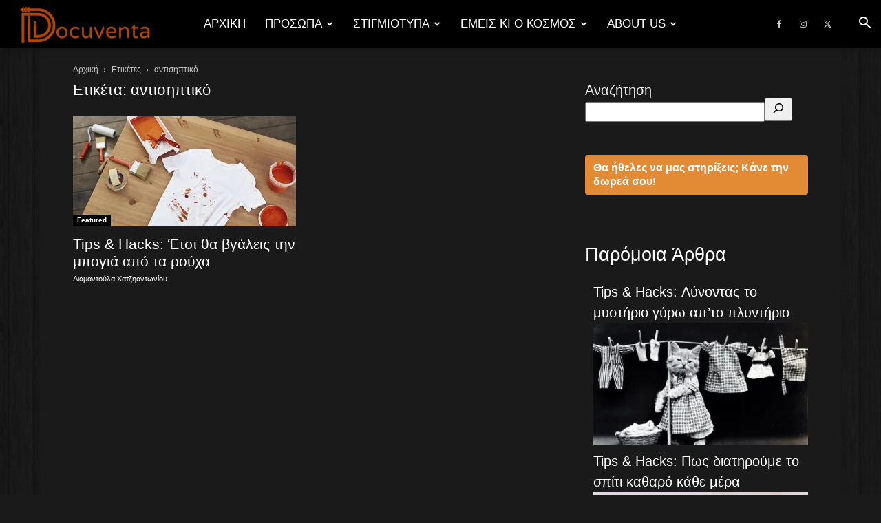

--- FILE ---
content_type: text/html; charset=utf-8
request_url: https://www.google.com/recaptcha/api2/aframe
body_size: 266
content:
<!DOCTYPE HTML><html><head><meta http-equiv="content-type" content="text/html; charset=UTF-8"></head><body><script nonce="sxriG_-bY5n16BQpANM2FA">/** Anti-fraud and anti-abuse applications only. See google.com/recaptcha */ try{var clients={'sodar':'https://pagead2.googlesyndication.com/pagead/sodar?'};window.addEventListener("message",function(a){try{if(a.source===window.parent){var b=JSON.parse(a.data);var c=clients[b['id']];if(c){var d=document.createElement('img');d.src=c+b['params']+'&rc='+(localStorage.getItem("rc::a")?sessionStorage.getItem("rc::b"):"");window.document.body.appendChild(d);sessionStorage.setItem("rc::e",parseInt(sessionStorage.getItem("rc::e")||0)+1);localStorage.setItem("rc::h",'1769622050674');}}}catch(b){}});window.parent.postMessage("_grecaptcha_ready", "*");}catch(b){}</script></body></html>